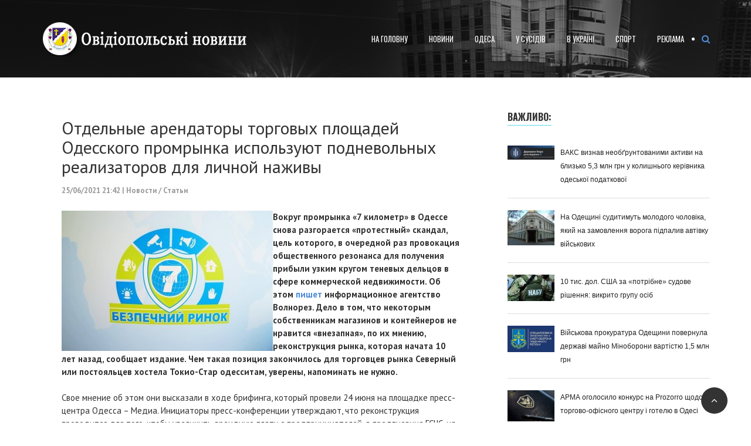

--- FILE ---
content_type: text/html; charset=utf-8
request_url: https://ovd.today/news/5635-otdelnye-arendatory-torgovyh-ploschadey-odesskogo-promrynka-ispolzuyut-podnevolnyh-realizatorov-dlya-lichnoy-nazhivy.html
body_size: 12503
content:
<!DOCTYPE html>
<html>
<head>
  	<title>Отдельные арендаторы торговых площадей Одесского промрынка используют подневольных реализаторов для личной наживы » Новости Овидиополя - события, происшествия, политика</title>
<meta name="charset" content="utf-8">
<meta name="title" content="Отдельные арендаторы торговых площадей Одесского промрынка используют подневольных реализаторов для личной наживы » Новости Овидиополя - события, происшествия, политика">
<meta name="description" content="Вокруг промрынка «7 километр» в Одессе снова разгорается «протестный» скандал, цель которого, в очередной раз провокация общественного резонанса для получения прибыли узким кругом теневых дельцов в">
<meta name="keywords" content="рынка, брифинга, назад, только, предпринимателей, рынке, реконструкции, представители, коммерческой, реконструкция, промрынка, контейнеров, Волнорез, администрация, пишет, очередной, кстати, чтобы, Украины, нужно">
<meta name="generator" content="DataLife Engine (https://dle-news.ru)">
<link rel="canonical" href="https://ovd.today/news/5635-otdelnye-arendatory-torgovyh-ploschadey-odesskogo-promrynka-ispolzuyut-podnevolnyh-realizatorov-dlya-lichnoy-nazhivy.html">
<link rel="alternate" type="application/rss+xml" title="Новости Овидиополя - события, происшествия, политика" href="https://ovd.today/rss.xml">
<link rel="search" type="application/opensearchdescription+xml" title="Новости Овидиополя - события, происшествия, политика" href="https://ovd.today/index.php?do=opensearch">
<meta property="twitter:title" content="Отдельные арендаторы торговых площадей Одесского промрынка используют подневольных реализаторов для личной наживы » Новости Овидиополя - события, происшествия, политика">
<meta property="twitter:url" content="https://ovd.today/news/5635-otdelnye-arendatory-torgovyh-ploschadey-odesskogo-promrynka-ispolzuyut-podnevolnyh-realizatorov-dlya-lichnoy-nazhivy.html">
<meta property="twitter:card" content="summary_large_image">
<meta property="twitter:image" content="https://ovd.today/uploads/posts/2021-06/1624646627_7betachon.jpg">
<meta property="twitter:description" content="Вокруг промрынка «7 километр» в Одессе снова разгорается «протестный» скандал, цель которого, в очередной раз провокация общественного резонанса для получения прибыли узким кругом теневых дельцов в сфере коммерческой недвижимости. Об этом пишет информационное агентство Волнорез. Дело в том, что">
<meta property="og:type" content="article">
<meta property="og:site_name" content="Новости Овидиополя - события, происшествия, политика">
<meta property="og:title" content="Отдельные арендаторы торговых площадей Одесского промрынка используют подневольных реализаторов для личной наживы » Новости Овидиополя - события, происшествия, политика">
<meta property="og:url" content="https://ovd.today/news/5635-otdelnye-arendatory-torgovyh-ploschadey-odesskogo-promrynka-ispolzuyut-podnevolnyh-realizatorov-dlya-lichnoy-nazhivy.html">
<meta property="og:image" content="https://ovd.today/uploads/posts/2021-06/1624646627_7betachon.jpg">
<meta property="og:description" content="Вокруг промрынка «7 километр» в Одессе снова разгорается «протестный» скандал, цель которого, в очередной раз провокация общественного резонанса для получения прибыли узким кругом теневых дельцов в сфере коммерческой недвижимости. Об этом пишет информационное агентство Волнорез. Дело в том, что">

<script src="/engine/classes/min/index.php?g=general&amp;v=04394"></script>
<script src="/engine/classes/min/index.php?f=engine/classes/js/jqueryui.js,engine/classes/js/dle_js.js&amp;v=04394" defer></script>
<script type="application/ld+json">{"@context":"https://schema.org","@graph":[{"@type":"BreadcrumbList","@context":"https://schema.org/","itemListElement":[{"@type":"ListItem","position":1,"item":{"@id":"https://ovd.today/","name":"ОВД"}},{"@type":"ListItem","position":2,"item":{"@id":"https://ovd.today/news/","name":"Новости"}},{"@type":"ListItem","position":3,"item":{"@id":"https://ovd.today/news/5635-otdelnye-arendatory-torgovyh-ploschadey-odesskogo-promrynka-ispolzuyut-podnevolnyh-realizatorov-dlya-lichnoy-nazhivy.html","name":"Отдельные арендаторы торговых площадей Одесского промрынка используют подневольных реализаторов для личной наживы"}}]}]}</script>
        <meta charset="utf-8">

       <link href="/images/favicon.png" rel="icon" />
    <!-- bootstrap css -->
    <link href="/images/bootstr.min.css" rel="stylesheet" />
    <!-- / bootstrap css -->

    <!-- owl carousel css -->
    <link href="/images/owl.carousel.css" rel="stylesheet" />
    <!-- / owl carousel css -->

    <!--  icon css -->
    <link href="/font-awesome.min.css" rel="stylesheet" />
    <!-- / icon css -->

    <!-- animations css -->
    <link href="/images/custom-animations.css" rel="stylesheet" />
    <link href="/images/animate.css" rel="stylesheet" />
    <!-- / animations css -->

    <!-- nivo-slider css -->
    <link rel="stylesheet" href="/images/nivo-slider.css">
    <!-- / nivo-slider css -->

    <!-- / littlelightbox css -->
    <link rel="stylesheet" href="/images/jquery.littlelightbox.css">
    <!-- / littlelightbox css -->

    <!--  mobile menu -->
    <link href="/images/slimmenu.min.css" rel="stylesheet" />
    <!-- / mobile menu -->

    <!--  style css -->
    <link href="/images/style3.css" rel="stylesheet" />
    <!-- / style css -->

    <!--  media css -->
    <link href="/images/media.css" rel="stylesheet" />
    <!-- / media css -->

    <!-- / font css -->
    <link href="https://fonts.googleapis.com/css?family=Oswald:400,700|PT+Sans:400,700&amp;subset=cyrillic" rel="stylesheet">
	<link href="/engine.css" type="text/css" rel="stylesheet">
    	<link href="/ssstyles.css" type="text/css" rel="stylesheet">
    <style>
	.tt p {clear:both;}
    .tt img {width:360px; height:200px; float:none !important; clear:both; display:block;}</style>
</head>

<body>
    <div class="home-1">
        <header class="header-sertion" id="header-stikcy"  style="background-image:url(/images/header-bg.jpg)">
            <div class="header-section-inner">
                <div class="container">
                    <div class="header-left">
                        <div class="logo">
                            <a href="/"><img src="/logo.png" alt="Logo"></a>
                        </div>
                    </div>
                    <div class="header-right" style="margin-top:10px;">
                        <div class="menu-section">
                            <!-- nav menu -->
                            <div class="menuarea">
                                <nav>
                                    <ul id="navigation" class="slimmenu">
                                        <li><a href="/">На головну</a></li>
                                        <li><a href="/news/">Новини</a> </li>
                                        <li><a href="/odessanews/">Одеса</a></li>
                                        <li><a href="/neighbors/">У сусідів</a></li>
                                        <li><a href="/uanews/">В Україні</a></li>
                                        <li><a href="/sport/">Спорт</a></li>
                                        <li><a href="/reklama.html">Реклама</a></li>
                                                
                                            </ul>
                                 
                                    <!--/.nav-collapse -->
                                </nav>
                            </div>
                            <!--/nav menu -->
                            <!-- search bar -->
                            <ul class="header-search">
                                <li class="search-box">
                                   <a href="/index.php?do=search"> <i class="fa fa-search" id="search-hidden"></i></a>
                                </li>
                            </ul>
                            <div class="search-hidden" id="search-open" style="display:none">
                                <div class="search-form">
                                    <form>
                                        <input placeholder="Search here..." name="search" type="search">
                                        <button type="submit">
                                            <span><a href="/index.php?do=search"><i class="fa fa-search"></i></a></span>
                                        </button>
                                    </form>
                                </div>
                            </div>
                            <!--/search bar -->
                        </div>
                    </div>
                </div>
            </div>
        </header>
        <div class="header-img">
            <img src="/images/header-bg.jpg" alt="">
        </div>
        <!-- end Header section -->
        

            <div class="blog-section">
                <div class="blog-page-content">
                    <div class="blog-contents">
                        <div class="container">
                            <div class="row">
                                <aside class="col-md-8">
<article class="block story fullstory">
	
	<h1 class="h2">Отдельные арендаторы торговых площадей Одесского промрынка используют подневольных реализаторов для личной наживы</h1>
	<div class="story_top ignore-select" style="padding-top:15px;">
		
		<time class="date grey" datetime="2021-06-25"><a href="https://ovd.today/2021/06/25/" >25/06/2021 21:42</a> | <a href="https://ovd.today/news/">Новости</a> / <a href="https://ovd.today/articles/">Статьи</a></time>
	</div>
	
	<div class="text">
		<p><img src="/uploads/posts/2021-06/thumbs/1624646627_7betachon.jpg" style="float:left;" alt=""><strong>Вокруг промрынка «7 километр» в Одессе снова разгорается «протестный» скандал, цель которого, в очередной раз провокация общественного резонанса для получения прибыли узким кругом теневых дельцов в сфере коммерческой недвижимости. Об этом </strong><a href="https://volnorez.com.ua/predprinimatelej-promrynka-7-kilometr-opyat-pytayutsya-ispolzovat-v-korystnyx-celyax/" rel="external noopener noreferrer"><strong>пишет</strong></a><strong> информационное агентство Волнорез. Дело в том, что некоторым собственникам магазинов и контейнеров не нравится «внезапная», по их мнению, реконструкция рынка, которая начата 10 лет назад, сообщает издание. Чем такая позиция закончилось для торговцев рынка Северный или постояльцев хостела Токио-Стар одесситам, уверены, напоминать не нужно.</strong></p>
<p>Свое мнение об этом они высказали в ходе брифинга, который провели 24 июня на площадке пресс-центра Одесса – Медиа. Инициаторы пресс-конференции утверждают, что реконструкция проводится для того, чтобы увеличить арендную плату с предпринимателей, а предписания ГСЧС, на которые ссылается администрация промрынка – фикция. Просто потому что именно они четверо документ «не видели».</p>
<p>Конфликты, подобные этому, возникают на многих рынках и не только нашей страны, особенно в период их реконструкции. В Польше и странах  Прибалтики подобные же коллизии проходили по схожей схеме «выжмем ещё чуть - чуть из нашего контейнерного хлама – и трава не расти», но там в эпоху развития банковского сектора это как-то стыдно для человека с гордым статусом «бизнесмен (вумен)». И 10-15 лет назад в Кракове, Вроцлаве, Каунасе на месте торговых городов постепенно возникли деловые парки.</p>
<p> Реконструкция же Одесского «7 километра» началась фактически 10 лет назад и проходит поэтапно. Поэтому, утверждение о ее «внезапности»,-<a href="https://volnorez.com.ua/predprinimatelej-promrynka-7-kilometr-opyat-pytayutsya-ispolzovat-v-korystnyx-celyax/" rel="external noopener noreferrer">пишет Волнорез</a>, - мягко скажем, не выдерживает критики, как, впрочем, и многие другие утверждения и обвинения, озвученные в ходе  брифинга отдельными «ФОП-представителями мамы» (цитата - самоидентификация главного «инициатора протеста в защиту консервации развития» <a href="https://chitai.od.ua/otodvinuli-ot-kormushki-poetomu-voznik-stalo-izvestno-kto-provotsiruet-predprinimatelej-7-kilometra-na-konflikt-s-rukovodstvom/" rel="external noopener noreferrer">Руслана Добрянского</a>). Совпадение фамилии с известным отцом-основателем предприятия Виктором Леонтьевичем Добрянским-случайность.</p>
<p>История с предписанием Управления ГСЧС Украины в Одесской области до боли проста. Эти предписания постоянно публикуются на сайте <a href="https://7km.net/" rel="external noopener noreferrer">Промрынка</a> и в соцсетях. Интересно, как можно, будучи предпринимателем рынка, не знать о том, что на этом же рынке происходит? Наверное, по принципу – чего  «не знаю» то и не выполняю.</p>
<p>Более того, одна из участников брифинга заявила, что «лично с рулеткой проверила проезды», и они соответствуют правилам пожарной безопасности. Что тут сказать? Думается на этот выпад госпожи «эксперта» ответ уже дали сотрудники ГСЧС, наложившие за несоблюдение техники пожарной безопасности несколько серьезных штрафов на администрацию рынка. Кстати о фактаже изложенных аргументов. «Не соответствует, не бывает, не нужно» и в итоге «не будем», также НЕ подкреплено ни экспертизами, ни авторитетными заключениями профессионалов (Ассоциация Ритейлеров Украины, к примеру, или Европейская Бизнес Асооциация Томаша Фиалы и т.п обьединений), от слова в принципе.</p>
<p>Что же касается реконструкции 3-ей контейнерной площадки, собственно, из-за которой и разгорелся этот конфликт, то, как прокомментировали корреспонденту ВОЛНОРЕЗА в администрации рынка, её как таковой пока ещё нет, переспективу только изучают специалисты. На данный момент представители строительной компании, с которой администрация рынка заключила договор на будущую реконструкцию, пока составляют дорожную карту работ. Именно для того, чтобы выяснить и обсудить будущую логистику «3-ей контейнерной», предпринимателей представители этой компании сейчас и приглашают в администрацию площадки. Эти представители как раз и являются теми «неизвестными людьми», о которых рассказывали организаторы брифинга. Которые, кстати, очень хотят поучаствовать в…барабанная дробь – выборе фирмы подрядчика реконструкции, фирмы – поставщика материалов и техники для реконструкции. Ну в точности как профсоюз американского Чикаго 30-х годов прошлого века, точнее, бледное подобие.</p>
<p>Можно было бы обсудить и другие «тезисы» прошедшего брифинга, типа угроз перекрывать национальные трассы «в рамках закона, если с предпринимателями, которые закрыли своё СПД из-за эпидемии Коронавируса, администрация рынка будет расторгать договора» Закон, кстати, не позволяет препятствовать дорожному движению ни в каком виде.</p>
<p>Ну, а о том, что договора на рынке заключаются только с юридическими лицами (а если человек перестал быть СПД, то и договор с ним необходимо расторгнуть, чтобы не нарушать то же налоговое законодательство) господам «защитникам предпринимателей» нужно было бы знать, а не пиариться на этой ситуации. Впрочем, «представитель мамы» Добрянский, похоже, это знает, поскольку сам на рынке законно ничем не владеет, (этот вопрос журналиста почему то вызвал волну негодования «ожидавших хороших и правильных вопросов» инициаторов брифинга).</p>
<p>Кто же задавал эти «хорошие и правильные вопросы», особенно сквозь призму пристального интереса к эти сайтам и блоггерам со стороны Службы Безопасности Украины тема следующей публикации. Пока лишь заметим что, традиционно нейтральный политически, одесский промрынок «7-й километр» - это 60 тысяч избирателей, круглый год работающих бок-о-бок. Очень «лакомый кусочек» целевой аудитории для подсанкционных СНБО популистов-проходимцев всех цветов радуги, но на эту тему мы с вами порассуждаем в другой публикации.</p>
<p>Однако впечатление, что кто-то в очередной раз сознательно раскачивает ситуацию на рынке, сложилось не только у журналистов Волнореза. Весь брифинг походил на шантаж: мол, «если не выполните наши требования, то мы вам устроим большие проблемы». Судя по всему, кто-то просто преследует свои корыстные мотивы, играя на повышение ставок коммерческой недвижимости ценой угрозы жизни и здоровью рядовых реализаторов 7-го километра. Да ещё и манипулируя при этом «национальным вопросом». Этот кто-то подталкивает к блокированию работы предпринимателей, оптовиков и рынка в целом, провоцирует конфликты, подставляя предпринимателей, о которых якобы заботится «как мама для своих реализаторов».</p>
<p>Примерно раз в десятилетие каждый из нас ремонтирует своё жильё. Иногда нам хватает собственных накоплений, кто – то занимает по знакомым и родственникам, кому-то хватает ума зайти в банк, - это не суть важно. Главное – никто не экономит на родном доме. Если это, кончено – Дом, а не «дойная корова».</p>
<p>Промтоварному рынку 7-й километр недавно исполнилось 30 лет, а в самом его центре по прежнему громоздятся груды ржавчины, которую, кстати, редко кто красит – не говоря уже о нормативной спец – обработке карго – контейнеров. И не за - горами день, когда они превратятся в опасный для жизни металлолом.</p>
<p><br></p>
<p>Владислав Серпокрылов</p>
        <p><a href="https://www.instagram.com/brainy_stylist/" style="display: block;"><img src="/sti.jpg" alt="персональный стилист"/></a></p>
		<p><script async src="//pagead2.googlesyndication.com/pagead/js/adsbygoogle.js"></script>
<!-- OVD-ADPT -->
<ins class="adsbygoogle"
     style="display:block"
     data-ad-client="ca-pub-1002459357691458"
     data-ad-slot="4351833271"
     data-ad-format="auto"></ins>
<script>
(adsbygoogle = window.adsbygoogle || []).push({});
</script></p>
		
		
	</div>
	<div class="category grey">
		<svg class="icon icon-cat"><use xlink:href="#icon-cat"></use></svg>
		<a href="https://ovd.today/news/">Новости</a> / <a href="https://ovd.today/articles/">Статьи</a>
	</div>
	<div class="story_tools ignore-select">
		<div class="story_tools_in">
		<!-- Ya.Share -->
		<div class="share">
			<script type="text/javascript" src="//yastatic.net/es5-shims/0.0.2/es5-shims.min.js" charset="utf-8"></script>
			<script type="text/javascript" src="//yastatic.net/share2/share.js" charset="utf-8"></script>
			<div class="ya-share2" data-services="vkontakte,facebook,odnoklassniki,moimir,gplus" data-size="s"></div>
		</div>
		<!-- / Ya.Share -->
		
			<div class="rate">
				<div class="rate_stars"><div id='ratig-layer-5635'>
	<div class="rating">
		<ul class="unit-rating">
		<li class="current-rating" style="width:0%;">0</li>
		<li><a href="#" title="Плохо" class="r1-unit" onclick="doRate('1', '5635'); return false;">1</a></li>
		<li><a href="#" title="Приемлемо" class="r2-unit" onclick="doRate('2', '5635'); return false;">2</a></li>
		<li><a href="#" title="Средне" class="r3-unit" onclick="doRate('3', '5635'); return false;">3</a></li>
		<li><a href="#" title="Хорошо" class="r4-unit" onclick="doRate('4', '5635'); return false;">4</a></li>
		<li><a href="#" title="Отлично" class="r5-unit" onclick="doRate('5', '5635'); return false;">5</a></li>
		</ul>
	</div>
</div></div>
				
				
			</div>
		
		</div>
		<ul class="meta grey">
			<li class="meta_author" title="Автор">
				<svg class="icon icon-author"><use xlink:href="#icon-author"></use></svg><a onclick="ShowProfile('%D0%A0%D0%B5%D0%B4%D0%B0%D0%BA%D1%82%D0%BE%D1%80', 'https://ovd.today/user/%D0%A0%D0%B5%D0%B4%D0%B0%D0%BA%D1%82%D0%BE%D1%80/', '0'); return false;" href="https://ovd.today/user/%D0%A0%D0%B5%D0%B4%D0%B0%D0%BA%D1%82%D0%BE%D1%80/">Редактор</a>
			</li>
			<li class="meta_coms" title="Комментариев: 0"></li>
			<li class="meta_views" title="Просмотров: 927"><svg class="icon icon-view"><use xlink:href="#icon-view"></use></svg>927</li>
		</ul>
	</div>
</article>
<!-- Рекламные материалы -->
<div class="block ignore-select">
	<div class="banner">
      
	</div>
</div>
<!-- / Рекламные материалы -->
<div class="comments ignore-select">
	
	
	<div style="padding-left:45px;padding-right:45px;">
		<!--dlecomments-->
	</div>
	
	<!--dleaddcomments-->
</div> 
                                     
                                </aside>
                                <aside class="col-md-4" style="padding-left:30px;">
                                    <!-- Blog search -->
                                     <div class="widget">
                                        <h5 class="widget-hadding no-margin"><span>Важливо:</span></h5>
                                	 <div class="resent-post"><div class="rs-img"><img src="/uploads/posts/2025-11/thumbs/gbr.jpg" alt="" width="80px" height="80px"></div><div class="resent-details"> <a href="https://ovd.today/news/9645-vaks-viznav-neobgruntovanimi-aktivi-na-blizko-53-mln-grn-u-kolishnogo-kerivnika-odeskoji-podatkovoji.html">ВАКС визнав необґрунтованими активи на близько 5,3 млн грн у колишнього керівника одеської податкової</a></div></div>	 <div class="resent-post"><div class="rs-img"><img src="/uploads/posts/2025-11/thumbs/1764006605_prok31.jpg" alt="" width="80px" height="80px"></div><div class="resent-details"> <a href="https://ovd.today/news/9644-na-odeschini-suditimut-molodogo-cholovika-jakij-na-zamovlennja-voroga-pidpaliv-avtivku-vijskovih.html">На Одещині судитимуть молодого чоловіка, який на замовлення ворога підпалив автівку військових</a></div></div>	 <div class="resent-post"><div class="rs-img"><img src="/uploads/posts/2025-11/nabu2.jpg" alt="" width="80px" height="80px"></div><div class="resent-details"> <a href="https://ovd.today/news/9643-10-tis-dol-ssha-za-potribne-sudove-rishennja-vikrito-grupu-osib.html">10 тис. дол. США за «потрібне» судове рішення: викрито групу осіб</a></div></div>	 <div class="resent-post"><div class="rs-img"><img src="/uploads/posts/2025-11/thumbs/1764005969_voenproc.png" alt="" width="80px" height="80px"></div><div class="resent-details"> <a href="https://ovd.today/news/9642-vijskova-prokuratura-odeschini-povernula-derzhavi-majno-minoboroni-vartistju-15-mln-grn.html">Військова прокуратура Одещини повернула державі майно Міноборони вартістю 1,5 млн грн</a></div></div>	 <div class="resent-post"><div class="rs-img"><img src="/uploads/posts/2025-11/thumbs/arma5.jpg" alt="" width="80px" height="80px"></div><div class="resent-details"> <a href="https://ovd.today/news/9641-arma-ogolosilo-konkurs-na-prozorro-schodo-torgovo-ofisnogo-centru-i-gotelju-v-odesi.html">АРМА оголосило конкурс на Prozorro щодо торгово-офісного центру і готелю в Одесі</a></div></div>	 <div class="resent-post"><div class="rs-img"><img src="/uploads/posts/2025-11/thumbs/dbrk.jpg" alt="" width="80px" height="80px"></div><div class="resent-details"> <a href="https://ovd.today/news/9640-dbr-zavadilo-chergovij-sprobi-organizuvati-na-odeschini-nezakonnij-peretin-kordonu-do-moldovi.html">ДБР завадило черговій спробі організувати на Одещині незаконний перетин кордону до Молдови</a></div></div>	 <div class="resent-post"><div class="rs-img"><img src="/uploads/posts/2025-11/thumbs/1763480558_beb89sch71.jpg" alt="" width="80px" height="80px"></div><div class="resent-details"> <a href="https://ovd.today/news/9639-v-odeskij-oblasti-ogolosili-pidozru-deputatu-ta-jogo-spilnikam-u-kontrabandi-derevini.html">В Одеській області оголосили підозру депутату та його спільникам у контрабанді деревини</a></div></div>	 <div class="resent-post"><div class="rs-img"><img src="/uploads/posts/2025-11/omtp.jpg" alt="" width="80px" height="80px"></div><div class="resent-details"> <a href="https://ovd.today/news/9638-v-odesi-vidbulasja-robocha-narada-iz-zahistu-portu.html">В Одесі відбулася робоча нарада із захисту порту</a></div></div>	 <div class="resent-post"><div class="rs-img"><img src="/uploads/posts/2025-11/thumbs/corruption22.jpg" alt="" width="80px" height="80px"></div><div class="resent-details"> <a href="https://ovd.today/news/9637-kolishnij-suddja-ta-dvoye-spilnikiv-otrimali-pidozri-v-oborudkah-z-kvartirami-v-odesi.html">Колишній суддя та двоє спільників отримали підозри в оборудках з квартирами в Одесі</a></div></div>	 <div class="resent-post"><div class="rs-img"><img src="/uploads/posts/2025-11/thumbs/nabu.jpg" alt="" width="80px" height="80px"></div><div class="resent-details"> <a href="https://ovd.today/news/9636-sud-pochav-rozgljad-spravi-pro-zavolodinnja-majnom-prat-udp-na-ponad-80-mln-grn-deputatami-odeskoji-oblasnoji-radi.html">Суд почав розгляд справи про заволодіння майном ПрАТ «УДП» на понад 80 млн грн депутатами Одеської обласної ради</a></div></div>

                                       
                                        
                                    </div>
                                    <!-- / Resent post -->
                                    <!-- Widget Text -->
                                    <div class="widget">
                                        <h5 class="widget-hadding no-margin"><span>Цікаво:</span></h5>
                                        <p class="no-margin blog-des">
                                          <script async src="//pagead2.googlesyndication.com/pagead/js/adsbygoogle.js"></script>
<!-- OVD-300 -->
<ins class="adsbygoogle"
     style="display:inline-block;width:300px;height:250px"
     data-ad-client="ca-pub-1002459357691458"
     data-ad-slot="6556514155"></ins>
<script>
(adsbygoogle = window.adsbygoogle || []).push({});
</script>

                                        </p>
                                        <p>Всі новини України за сьогодні <a href="https://www.ukr.net/">http://www.ukr.net</a>. </p>
                                    </div>
                                    
                               
                                    <div class="widget">
                                        <h5 class="widget-hadding no-margin"><span>Календар</span></h5>
                                        <p class="no-margin blog-des">
                                            <div id="calendar-layer"><table id="calendar" class="calendar"><tr><th colspan="7" class="monthselect"><a class="monthlink" onclick="doCalendar('12','2025','right'); return false;" href="https://ovd.today/2025/12/" title="Предыдущий месяц">&laquo;</a>&nbsp;&nbsp;&nbsp;&nbsp;Январь 2026&nbsp;&nbsp;&nbsp;&nbsp;&raquo;</th></tr><tr><th class="workday">Пн</th><th class="workday">Вт</th><th class="workday">Ср</th><th class="workday">Чт</th><th class="workday">Пт</th><th class="weekday">Сб</th><th class="weekday">Вс</th></tr><tr><td colspan="3">&nbsp;</td><td  class="day" >1</td><td  class="day" >2</td><td  class="weekday" >3</td><td  class="weekday" >4</td></tr><tr><td  class="day" >5</td><td  class="day" >6</td><td  class="day" >7</td><td  class="day" >8</td><td  class="day" >9</td><td  class="weekday" >10</td><td  class="weekday" >11</td></tr><tr><td  class="day" >12</td><td  class="day" >13</td><td  class="day" >14</td><td  class="day" >15</td><td  class="day" >16</td><td  class="weekday" >17</td><td  class="weekday" >18</td></tr><tr><td  class="day" >19</td><td  class="day" >20</td><td  class="day" >21</td><td  class="day" >22</td><td  class="day day-current" >23</td><td  class="weekday" >24</td><td  class="weekday" >25</td></tr><tr><td  class="day" >26</td><td  class="day" >27</td><td  class="day" >28</td><td  class="day" >29</td><td  class="day" >30</td><td  class="weekday" >31</td><td colspan="1">&nbsp;</td></tr></table></div>

                                        </p>
                                    </div>
                                    <!-- / Widget Text -->
                                    <!--  Widget Tag -->
                                    <div class="widget">
                                        <h5 class="widget-hadding no-margin"><span>text Tag</span></h5>
                                       <span class="clouds_xsmall"><a href="https://ovd.today/tags/%D0%BE%D0%B2%D0%B8%D0%B4%D0%B8%D0%BE%D0%BF%D0%BE%D0%BB%D1%8C/" title="Найдено публикаций: 1">Овидиополь</a></span> <span class="clouds_xsmall"><a href="https://ovd.today/tags/%D0%BE%D0%B4%D0%B5%D1%81%D1%81%D0%B0/" title="Найдено публикаций: 1">Одесса</a></span> <span class="clouds_xsmall"><a href="https://ovd.today/tags/%D0%BE%D0%B4%D0%B5%D1%81%D1%81%D0%BA%D0%B0%D1%8F%20%D0%BE%D0%B1%D0%BB%D0%B0%D1%81%D1%82%D1%8C/" title="Найдено публикаций: 1">Одесская область</a></span> <span class="clouds_xsmall"><a href="https://ovd.today/tags/%D1%82%D0%B0%D0%B8%D1%80%D0%BE%D0%B2%D0%BE/" title="Найдено публикаций: 1">Таирово</a></span> <span class="clouds_xsmall"><a href="https://ovd.today/tags/%D0%B2%D0%B7%D1%8F%D1%82%D0%BA%D0%B0/" title="Найдено публикаций: 1">взятка</a></span> <span class="clouds_xsmall"><a href="https://ovd.today/tags/%D0%BF%D1%80%D0%BE%D0%BA%D1%83%D1%80%D0%B0%D1%82%D1%83%D1%80%D0%B0/" title="Найдено публикаций: 1">прокуратура</a></span>
                                    </div>
                                     <div class="widget">
                                        <h5 class="widget-hadding no-margin"><span>Підтримуємо своє:</span></h5>
                                      <a href="https://t.me/tairoverada" class="" target="_blank" rel="nofollow"><img src="/tair.jpg" alt="" style="display:block;margin-left:auto;margin-right:auto;"></a>
                                    </div>
                                    <!-- /  Widget Tag -->
                                </aside>
                            </div>
                        </div>
                    </div>
                </div>
            </div>
        </div>
        <!-- client section -->
               <!-- / client section -->
        <!-- footer section -->
        <footer class="footer-section">
            <div class="container">
                <div class="row">
                    <div class="col-md-6">
                        <div class="copyright">&copy; Copyright 2017-2022 Новини Овідіополя
                        </div>
                    </div>
                    <div class="col-md-6">
                        <div class="footer-social">
                            <ul>
                                <li><a href=""><span class="fa fa-facebook"></span></a></li>
                                <li><a href=""><span class="fa fa-twitter"></span></a></li>
                                <li><a href=""><span class="fa fa-youtube"></span></a></li>
                                
                            </ul>
                        </div>
                    </div>
                </div>
            </div>
        </footer>
        <div class="to-top" id="back-top" style="bottom: 15px;"><i class="fa fa-angle-up"></i></div>
    </div>
    <script src="/images/jquery-1.12.0.min.js"></script>
    <script src="/images/modernizr-2.8.3.min.js"></script>
    <script src="/images/bootstrap.min.js"></script>
    <!-- Core Bootstrap v3.2.0 -->
    <script>
        window.jQuery || document.write('<script src="/images/jquery-1.12.0.min.js"><\/script>')
    </script>
   <script>
<!--
var dle_root       = '/';
var dle_admin      = '';
var dle_login_hash = '9856d227726a6d6ad6919fbe3963714df6a0b670';
var dle_group      = 5;
var dle_skin       = 'Default';
var dle_wysiwyg    = '1';
var quick_wysiwyg  = '2';
var dle_min_search = '4';
var dle_act_lang   = ["Да", "Нет", "Ввод", "Отмена", "Сохранить", "Удалить", "Загрузка. Пожалуйста, подождите..."];
var menu_short     = 'Быстрое редактирование';
var menu_full      = 'Полное редактирование';
var menu_profile   = 'Просмотр профиля';
var menu_send      = 'Отправить сообщение';
var menu_uedit     = 'Админцентр';
var dle_info       = 'Информация';
var dle_confirm    = 'Подтверждение';
var dle_prompt     = 'Ввод информации';
var dle_req_field  = ["Заполните поле с именем", "Заполните поле с сообщением", "Заполните поле с темой сообщения"];
var dle_del_agree  = 'Вы действительно хотите удалить? Данное действие невозможно будет отменить';
var dle_spam_agree = 'Вы действительно хотите отметить пользователя как спамера? Это приведёт к удалению всех его комментариев';
var dle_c_title    = 'Отправка жалобы';
var dle_complaint  = 'Укажите текст Вашей жалобы для администрации:';
var dle_mail       = 'Ваш e-mail:';
var dle_big_text   = 'Выделен слишком большой участок текста.';
var dle_orfo_title = 'Укажите комментарий для администрации к найденной ошибке на странице:';
var dle_p_send     = 'Отправить';
var dle_p_send_ok  = 'Уведомление успешно отправлено';
var dle_save_ok    = 'Изменения успешно сохранены. Обновить страницу?';
var dle_reply_title= 'Ответ на комментарий';
var dle_tree_comm  = '0';
var dle_del_news   = 'Удалить статью';
var dle_sub_agree  = 'Вы действительно хотите подписаться на комментарии к данной публикации?';
var dle_captcha_type  = '0';
var dle_share_interesting  = ["Поделиться ссылкой на выделенный текст", "Twitter", "Facebook", "Вконтакте", "Прямая ссылка:", "Нажмите правой клавишей мыши и выберите «Копировать ссылку»"];
var DLEPlayerLang     = {prev: 'Предыдущий',next: 'Следующий',play: 'Воспроизвести',pause: 'Пауза',mute: 'Выключить звук', unmute: 'Включить звук', settings: 'Настройки', enterFullscreen: 'На полный экран', exitFullscreen: 'Выключить полноэкранный режим', speed: 'Скорость', normal: 'Обычная', quality: 'Качество', pip: 'Режим PiP'};
var allow_dle_delete_news   = false;
var dle_search_delay   = false;
var dle_search_value   = '';
jQuery(function($){
FastSearch();
});
//-->
</script>
	<script type="text/javascript" src="/templates/Default/js/lib.js"></script>
	<script type="text/javascript" src="/templates/Default/js/svgxuse.min.js"></script>
	<!-- Global site tag (gtag.js) - Google Analytics -->
<script async src="https://www.googletagmanager.com/gtag/js?id=UA-109739953-1"></script>
<script>
  window.dataLayer = window.dataLayer || [];
  function gtag(){dataLayer.push(arguments);}
  gtag('js', new Date());

  gtag('config', 'UA-109739953-1');
</script>
{changeskin}

<script defer src="https://static.cloudflareinsights.com/beacon.min.js/vcd15cbe7772f49c399c6a5babf22c1241717689176015" integrity="sha512-ZpsOmlRQV6y907TI0dKBHq9Md29nnaEIPlkf84rnaERnq6zvWvPUqr2ft8M1aS28oN72PdrCzSjY4U6VaAw1EQ==" data-cf-beacon='{"version":"2024.11.0","token":"ccdca82d14c049039fd150fe8b4dbfea","r":1,"server_timing":{"name":{"cfCacheStatus":true,"cfEdge":true,"cfExtPri":true,"cfL4":true,"cfOrigin":true,"cfSpeedBrain":true},"location_startswith":null}}' crossorigin="anonymous"></script>
</body>

</html>
<!-- DataLife Engine Copyright SoftNews Media Group (http://dle-news.ru) -->


--- FILE ---
content_type: text/html; charset=utf-8
request_url: https://www.google.com/recaptcha/api2/aframe
body_size: 268
content:
<!DOCTYPE HTML><html><head><meta http-equiv="content-type" content="text/html; charset=UTF-8"></head><body><script nonce="MzvOkL3hSdoQe4NXK3iC8Q">/** Anti-fraud and anti-abuse applications only. See google.com/recaptcha */ try{var clients={'sodar':'https://pagead2.googlesyndication.com/pagead/sodar?'};window.addEventListener("message",function(a){try{if(a.source===window.parent){var b=JSON.parse(a.data);var c=clients[b['id']];if(c){var d=document.createElement('img');d.src=c+b['params']+'&rc='+(localStorage.getItem("rc::a")?sessionStorage.getItem("rc::b"):"");window.document.body.appendChild(d);sessionStorage.setItem("rc::e",parseInt(sessionStorage.getItem("rc::e")||0)+1);localStorage.setItem("rc::h",'1769140061009');}}}catch(b){}});window.parent.postMessage("_grecaptcha_ready", "*");}catch(b){}</script></body></html>